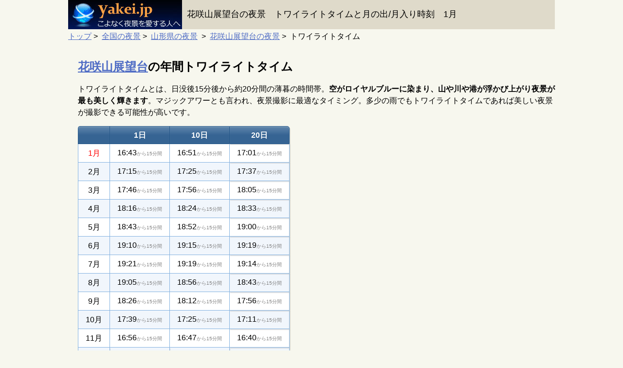

--- FILE ---
content_type: text/html; charset=UTF-8
request_url: https://yakei.jp/japan/twilight.php?i=hanasaki
body_size: 20371
content:
<!DOCTYPE html>
<html>
<head>
<!-- Google Tag Manager -->
<script>(function(w,d,s,l,i){w[l]=w[l]||[];w[l].push({'gtm.start':
new Date().getTime(),event:'gtm.js'});var f=d.getElementsByTagName(s)[0],
j=d.createElement(s),dl=l!='dataLayer'?'&l='+l:'';j.async=true;j.src=
'https://www.googletagmanager.com/gtm.js?id='+i+dl;f.parentNode.insertBefore(j,f);
})(window,document,'script','dataLayer','GTM-NB87RFT');</script>
<!-- End Google Tag Manager -->

<meta charset="UTF-8" />
<meta name="viewport" content="width=device-width" />

<link rel="apple-touch-icon" sizes="144x144" href="./../apple-touch-icon.png">
<link rel="icon" type="image/png" sizes="32x32" href="./../images/favicon/favicon-32x32.png">
<link rel="icon" type="image/png" sizes="16x16" href="./../images/favicon/favicon-16x16.png">

<link href="./../css/style-com.css" rel="stylesheet" type="text/css" />
<link href="./../css/style-twilight.css" rel="stylesheet" type="text/css" />
<script type="text/javascript" src="https://ajax.googleapis.com/ajax/libs/jquery/3.2.1/jquery.min.js"></script>
<script type="text/javascript">
$(function() {
	var nav = $('#submenu');	
	var navTop = nav.offset().top;
	$(window).scroll(function () {
		var winTop = $(this).scrollTop();
		if (winTop >= navTop) {
			nav.addClass('fixed')
		} else if (winTop <= navTop) {
			nav.removeClass('fixed')
		}
	});
});
</script>
<title>【花咲山展望台】トワイライトタイム、日没、月の出、月入り時刻 1月</title>
<meta name="description" content="上山市の花咲山展望台：夜景が最も美しくなるトワイライトタイム(マジックアワーとも呼ばれます)の時間帯、月の出と月の入りの時間も完全紹介。">
</head>

<body onload='initialize()'>
<!-- Google Tag Manager (noscript) -->
<noscript><iframe src="https://www.googletagmanager.com/ns.html?id=GTM-NB87RFT"
height="0" width="0" style="display:none;visibility:hidden"></iframe></noscript>
<!-- End Google Tag Manager (noscript) -->

<div id="container">
	<div id="header">
		<a href="https://yakei.jp/">
			<img src="./../images/banner234-60.jpg" alt="Site logo" />
		</a>
		<div class="title">花咲山展望台の夜景　トワイライトタイムと月の出/月入り時刻　1月</div>
	</div>
	<div id="pan">
		<span itemscope itemtype="https://schema.org/ListItem">
			<a href="https://yakei.jp/" itemprop="url">
				<span itemprop="name">トップ</span></a>&nbsp;&gt;&nbsp;
		</span>
		<span itemscope itemtype="https://schema.org/ListItem">
			<a href="https://yakei.jp/search/" itemprop="url">
				<span itemprop="name">全国の夜景</span></a>&nbsp;&gt;&nbsp;
		</span>
		<span itemscope itemtype="https://schema.org/ListItem">
			<a href="https://yakei.jp/japan/pref.php?p=6" itemprop="url">
				<span itemprop="name">山形県の夜景</span></a>
		</span>&nbsp;&gt;&nbsp;
		<span itemscope itemtype="https://schema.org/ListItem">
			<a href="https://yakei.jp/japan/spot.php?i=hanasaki" itemprop="url">
				<span itemprop="name">花咲山展望台の夜景</span></a>&nbsp;&gt;&nbsp;
		</span>
		<span itemscope itemtype="https://schema.org/ListItem">
			<span itemprop="name">トワイライトタイム</span>
		</span>
	</div>
<br />
<h2><a href="https://yakei.jp/japan/spot.php?i=hanasaki">花咲山展望台</a>の年間トワイライトタイム</h2>
<p class="indent line_height">トワイライトタイムとは、日没後15分後から約20分間の薄暮の時間帯。<span class="bold">空がロイヤルブルーに染まり、山や川や港が浮かび上がり夜景が最も美しく輝きます</span>。マジックアワーとも言われ、夜景撮影に最適なタイミング。多少の雨でもトワイライトタイムであれば美しい夜景が撮影できる可能性が高いです。</p>
<div id="twilight">
	<table>
		<tbody>
		<tr>
			<th></br></th>
			<th>1日</th>
			<th>10日</th>
			<th>20日</th>
		</tr>
	<tr>
<td style='color: red;'>1月</td>			<td>16:43<span class='gray'>から15分間</span></td>
			<td>16:51<span class='gray'>から15分間</span></td>
			<td>17:01<span class='gray'>から15分間</span></td>
		</tr>
	<tr>
<td>2月</td>			<td>17:15<span class='gray'>から15分間</span></td>
			<td>17:25<span class='gray'>から15分間</span></td>
			<td>17:37<span class='gray'>から15分間</span></td>
		</tr>
	<tr>
<td>3月</td>			<td>17:46<span class='gray'>から15分間</span></td>
			<td>17:56<span class='gray'>から15分間</span></td>
			<td>18:05<span class='gray'>から15分間</span></td>
		</tr>
	<tr>
<td>4月</td>			<td>18:16<span class='gray'>から15分間</span></td>
			<td>18:24<span class='gray'>から15分間</span></td>
			<td>18:33<span class='gray'>から15分間</span></td>
		</tr>
	<tr>
<td>5月</td>			<td>18:43<span class='gray'>から15分間</span></td>
			<td>18:52<span class='gray'>から15分間</span></td>
			<td>19:00<span class='gray'>から15分間</span></td>
		</tr>
	<tr>
<td>6月</td>			<td>19:10<span class='gray'>から15分間</span></td>
			<td>19:15<span class='gray'>から15分間</span></td>
			<td>19:19<span class='gray'>から15分間</span></td>
		</tr>
	<tr>
<td>7月</td>			<td>19:21<span class='gray'>から15分間</span></td>
			<td>19:19<span class='gray'>から15分間</span></td>
			<td>19:14<span class='gray'>から15分間</span></td>
		</tr>
	<tr>
<td>8月</td>			<td>19:05<span class='gray'>から15分間</span></td>
			<td>18:56<span class='gray'>から15分間</span></td>
			<td>18:43<span class='gray'>から15分間</span></td>
		</tr>
	<tr>
<td>9月</td>			<td>18:26<span class='gray'>から15分間</span></td>
			<td>18:12<span class='gray'>から15分間</span></td>
			<td>17:56<span class='gray'>から15分間</span></td>
		</tr>
	<tr>
<td>10月</td>			<td>17:39<span class='gray'>から15分間</span></td>
			<td>17:25<span class='gray'>から15分間</span></td>
			<td>17:11<span class='gray'>から15分間</span></td>
		</tr>
	<tr>
<td>11月</td>			<td>16:56<span class='gray'>から15分間</span></td>
			<td>16:47<span class='gray'>から15分間</span></td>
			<td>16:40<span class='gray'>から15分間</span></td>
		</tr>
	<tr>
<td>12月</td>			<td>16:35<span class='gray'>から15分間</span></td>
			<td>16:34<span class='gray'>から15分間</span></td>
			<td>16:36<span class='gray'>から15分間</span></td>
		</tr>
		</tbody>
	</table>
</div>

<div class="ad">
	<script async src="//pagead2.googlesyndication.com/pagead/js/adsbygoogle.js"></script>
	<!-- トワイライト　レクタングル大 -->
	<ins class="adsbygoogle"
	     style="display:inline-block;width:336px;height:280px"
	     data-ad-client="ca-pub-5427883749568660"
	     data-ad-slot="9192345041"></ins>
	<script>
	(adsbygoogle = window.adsbygoogle || []).push({});
	</script>
	<br />
	<script async src="//pagead2.googlesyndication.com/pagead/js/adsbygoogle.js"></script>
	<!-- トワイライト　レクタングル大 -->
	<ins class="adsbygoogle"
	     style="display:inline-block;width:336px;height:280px"
	     data-ad-client="ca-pub-5427883749568660"
	     data-ad-slot="9192345041"></ins>
	<script>
	(adsbygoogle = window.adsbygoogle || []).push({});
	</script>
</div>



<br clear="all">
<h2>1 月のトワイライトタイム、月出、月没、月の南中時刻</h2>

<p class="indent line_height">街の近くに山がある場合は、満月に近い月がでていると長時間露光により<span class="bold">山並みがシルエットとして浮かび上がります。</span>また海や港がある場合も、月明かりにより水面が照らされて幻想的な夜景に仕上がりやすいです。（月の南中：月が最も高い場所にある時間）</p>

<form name="myform" method="get" action="twilight.php">
<div class="select-box01">
&nbsp;&nbsp;&nbsp;&nbsp;&nbsp;<span class="bold">他の月を調べる</span>　
	<select name="month" onChange="location.href=value;">
	<option value="twilight.php?i=hanasaki&month=4" >４月</option>
	<option value="twilight.php?i=hanasaki&month=5" >５月</option>
	<option value="twilight.php?i=hanasaki&month=6" >６月</option>
	<option value="twilight.php?i=hanasaki&month=7" >７月</option>
	<option value="twilight.php?i=hanasaki&month=8" >８月</option>
	<option value="twilight.php?i=hanasaki&month=9" >９月</option>
	<option value="twilight.php?i=hanasaki&month=10" >１０月</option>
	<option value="twilight.php?i=hanasaki&month=11" >１１月</option>
	<option value="twilight.php?i=hanasaki&month=12" >１２月</option>
	<option value="twilight.php?i=hanasaki&month=1" selected>１月</option>
	<option value="twilight.php?i=hanasaki&month=2" >２月</option>
	<option value="twilight.php?i=hanasaki&month=3" >３月</option>
	</select>
</div>
</form>
<br />

<table>
<tr><th class="index">日付</th><th class="index" style="text-align:center;">トワイライトタイム</th><th class="index" style="text-align:center;">月出</th><th class="index" style="text-align:center;">月没</th><th class="index" style="text-align:center;">月の南中</th><th class="index" style="text-align:center;">月齢</th></tr>
<tr><td> 1(木)</td><td style="text-align:center;">16:45</td><td style="text-align:center;">13:53</td><td style="text-align:center;">04:27</td><td style="text-align:center;">21:45</td><td style="text-align:center;"><img src="./../images/moon11-14.png" width="24px" height="24px" ></td></tr>
<tr><td> 2(金)</td><td style="text-align:center;">16:45</td><td style="text-align:center;">14:54</td><td style="text-align:center;">05:42</td><td style="text-align:center;">22:52</td><td style="text-align:center;"><img src="./../images/moon11-14.png" width="24px" height="24px" ></td></tr>
<tr><td style="color:royalblue "> 3(土)</td><td style="text-align:center;color:royalblue;">16:46</td><td style="text-align:center;color:royalblue ">16:05</td><td style="text-align:center;color:royalblue;">06:49</td><td style="text-align:center;color:royalblue;">23:58</td><td style="text-align:center;color:royalblue;"><img src="./../images/moon11-14.png" width="24px" height="24px" ></td></tr>
<tr><td style="color:crimson "> 4(日)</td><td style="text-align:center;color:crimson;">16:47</td><td style="text-align:center;color:crimson">17:21</td><td style="text-align:center;color:crimson">07:44</td><td style="text-align:center;color:crimson;">---</td><td style="text-align:center;color:crimson;"><img src="./../images/moon15.png" width="24px" height="24px" ></td></tr>
<tr><td> 5(月)</td><td style="text-align:center;">16:48</td><td style="text-align:center;">18:37</td><td style="text-align:center;">08:27</td><td style="text-align:center;">00:59</td><td style="text-align:center;"><img src="./../images/moon16-19.png" width="24px" height="24px" ></td></tr>
<tr><td> 6(火)</td><td style="text-align:center;">16:49</td><td style="text-align:center;">19:49</td><td style="text-align:center;">09:01</td><td style="text-align:center;">01:55</td><td style="text-align:center;"><img src="./../images/moon16-19.png" width="24px" height="24px" ></td></tr>
<tr><td> 7(水)</td><td style="text-align:center;">16:50</td><td style="text-align:center;">20:57</td><td style="text-align:center;">09:29</td><td style="text-align:center;">02:45</td><td style="text-align:center;"><img src="./../images/moon16-19.png" width="24px" height="24px" ></td></tr>
<tr><td> 8(木)</td><td style="text-align:center;">16:51</td><td style="text-align:center;">22:01</td><td style="text-align:center;">09:54</td><td style="text-align:center;">03:31</td><td style="text-align:center;"><img src="./../images/moon16-19.png" width="24px" height="24px" ></td></tr>
<tr><td> 9(金)</td><td style="text-align:center;">16:52</td><td style="text-align:center;">23:03</td><td style="text-align:center;">10:16</td><td style="text-align:center;">04:14</td><td style="text-align:center;"><img src="./../images/moon20-21.png" width="24px" height="24px" ></td></tr>
<tr><td style="color:royalblue ">10(土)</td><td style="text-align:center;color:royalblue;">16:53</td><td style="text-align:center;color:royalblue ">---</td><td style="text-align:center;color:royalblue;">10:38</td><td style="text-align:center;color:royalblue;">04:55</td><td style="text-align:center;color:royalblue;"><img src="./../images/moon20-21.png" width="24px" height="24px" ></td></tr>
<tr><td style="color:crimson ">11(日)</td><td style="text-align:center;color:crimson;">16:54</td><td style="text-align:center;color:crimson">00:04</td><td style="text-align:center;color:crimson">11:01</td><td style="text-align:center;color:crimson;">05:37</td><td style="text-align:center;color:crimson;"><img src="./../images/moon22.png" width="24px" height="24px" ></td></tr>
<tr><td>12(月)</td><td style="text-align:center;">16:55</td><td style="text-align:center;">01:04</td><td style="text-align:center;">11:27</td><td style="text-align:center;">06:19</td><td style="text-align:center;"><img src="./../images/moon23-25.png" width="24px" height="24px" ></td></tr>
<tr><td>13(火)</td><td style="text-align:center;">16:56</td><td style="text-align:center;">02:05</td><td style="text-align:center;">11:55</td><td style="text-align:center;">07:03</td><td style="text-align:center;"><img src="./../images/moon23-25.png" width="24px" height="24px" ></td></tr>
<tr><td>14(水)</td><td style="text-align:center;">16:57</td><td style="text-align:center;">03:07</td><td style="text-align:center;">12:29</td><td style="text-align:center;">07:50</td><td style="text-align:center;"><img src="./../images/moon23-25.png" width="24px" height="24px" ></td></tr>
<tr><td>15(木)</td><td style="text-align:center;">16:58</td><td style="text-align:center;">04:07</td><td style="text-align:center;">13:10</td><td style="text-align:center;">08:40</td><td style="text-align:center;"><img src="./../images/moon26-29.png" width="24px" height="24px" ></td></tr>
<tr><td>16(金)</td><td style="text-align:center;">16:59</td><td style="text-align:center;">05:04</td><td style="text-align:center;">13:59</td><td style="text-align:center;">09:31</td><td style="text-align:center;"><img src="./../images/moon26-29.png" width="24px" height="24px" ></td></tr>
<tr><td style="color:royalblue ">17(土)</td><td style="text-align:center;color:royalblue;">17:00</td><td style="text-align:center;color:royalblue ">05:55</td><td style="text-align:center;color:royalblue;">14:55</td><td style="text-align:center;color:royalblue;">10:24</td><td style="text-align:center;color:royalblue;"><img src="./../images/moon26-29.png" width="24px" height="24px" ></td></tr>
<tr><td style="color:crimson ">18(日)</td><td style="text-align:center;color:crimson;">17:01</td><td style="text-align:center;color:crimson">06:40</td><td style="text-align:center;color:crimson">15:57</td><td style="text-align:center;color:crimson;">11:16</td><td style="text-align:center;color:crimson;"><img src="./../images/moon26-29.png" width="24px" height="24px" ></td></tr>
<tr><td>19(月)</td><td style="text-align:center;">17:02</td><td style="text-align:center;">07:19</td><td style="text-align:center;">17:02</td><td style="text-align:center;">12:07</td><td style="text-align:center;"><img src="./../images/moon0.png" width="24px" height="24px" ></td></tr>
<tr><td>20(火)</td><td style="text-align:center;">17:03</td><td style="text-align:center;">07:51</td><td style="text-align:center;">18:08</td><td style="text-align:center;">12:56</td><td style="text-align:center;"><img src="./../images/moon1-3.png" width="24px" height="24px" ></td></tr>
<tr><td>21(水)</td><td style="text-align:center;">17:04</td><td style="text-align:center;">08:19</td><td style="text-align:center;">19:14</td><td style="text-align:center;">13:42</td><td style="text-align:center;"><img src="./../images/moon1-3.png" width="24px" height="24px" ></td></tr>
<tr><td>22(木)</td><td style="text-align:center;">17:05</td><td style="text-align:center;">08:44</td><td style="text-align:center;">20:19</td><td style="text-align:center;">14:27</td><td style="text-align:center;"><img src="./../images/moon1-3.png" width="24px" height="24px" ></td></tr>
<tr><td>23(金)</td><td style="text-align:center;">17:06</td><td style="text-align:center;">09:08</td><td style="text-align:center;">21:25</td><td style="text-align:center;">15:11</td><td style="text-align:center;"><img src="./../images/moon4-6.png" width="24px" height="24px" ></td></tr>
<tr><td style="color:royalblue ">24(土)</td><td style="text-align:center;color:royalblue;">17:07</td><td style="text-align:center;color:royalblue ">09:32</td><td style="text-align:center;color:royalblue;">22:32</td><td style="text-align:center;color:royalblue;">15:57</td><td style="text-align:center;color:royalblue;"><img src="./../images/moon4-6.png" width="24px" height="24px" ></td></tr>
<tr><td style="color:crimson ">25(日)</td><td style="text-align:center;color:crimson;">17:08</td><td style="text-align:center;color:crimson">09:58</td><td style="text-align:center;color:crimson">23:42</td><td style="text-align:center;color:crimson;">16:44</td><td style="text-align:center;color:crimson;"><img src="./../images/moon4-6.png" width="24px" height="24px" ></td></tr>
<tr><td>26(月)</td><td style="text-align:center;">17:10</td><td style="text-align:center;">10:26</td><td style="text-align:center;">---</td><td style="text-align:center;">17:35</td><td style="text-align:center;"><img src="./../images/moon7.png" width="24px" height="24px" ></td></tr>
<tr><td>27(火)</td><td style="text-align:center;">17:11</td><td style="text-align:center;">11:01</td><td style="text-align:center;">00:55</td><td style="text-align:center;">18:30</td><td style="text-align:center;"><img src="./../images/moon8-10.png" width="24px" height="24px" ></td></tr>
<tr><td>28(水)</td><td style="text-align:center;">17:12</td><td style="text-align:center;">11:44</td><td style="text-align:center;">02:10</td><td style="text-align:center;">19:30</td><td style="text-align:center;"><img src="./../images/moon8-10.png" width="24px" height="24px" ></td></tr>
<tr><td>29(木)</td><td style="text-align:center;">17:13</td><td style="text-align:center;">12:37</td><td style="text-align:center;">03:24</td><td style="text-align:center;">20:34</td><td style="text-align:center;"><img src="./../images/moon8-10.png" width="24px" height="24px" ></td></tr>
<tr><td>30(金)</td><td style="text-align:center;">17:14</td><td style="text-align:center;">13:42</td><td style="text-align:center;">04:32</td><td style="text-align:center;">21:39</td><td style="text-align:center;"><img src="./../images/moon11-14.png" width="24px" height="24px" ></td></tr>
<tr><td style="color:royalblue ">31(土)</td><td style="text-align:center;color:royalblue;">17:15</td><td style="text-align:center;color:royalblue ">14:54</td><td style="text-align:center;color:royalblue;">05:31</td><td style="text-align:center;color:royalblue;">22:41</td><td style="text-align:center;color:royalblue;"><img src="./../images/moon11-14.png" width="24px" height="24px" ></td></tr>
</table>


<br />


<div class="ad">
	<script async src="//pagead2.googlesyndication.com/pagead/js/adsbygoogle.js"></script>
	<!-- トワイライト　レクタングル大 -->
	<ins class="adsbygoogle"
	     style="display:inline-block;width:336px;height:280px"
	     data-ad-client="ca-pub-5427883749568660"
	     data-ad-slot="9192345041"></ins>
	<script>
	(adsbygoogle = window.adsbygoogle || []).push({});
	</script>
	<br />
</div>



</br>

		<div id="footer">
		<ul>
			<li><a href="https://yakei.jp">トップ</a></li>
			<li><a href="https://yakei.jp/japan/">日本の夜景</a></li>
			<li><a href="https://yakei.jp/abroad/">海外の夜景</a></li>
			<li><a href="https://yakei.jp/official/">新日本三大夜景・夜景100選</a></li>
		</ul>
		<ul>
			<li><a href="https://yakei.jp/about/profile.html">活動実績・連絡先</a></li>
			<li><<a href="https://docs.google.com/forms/d/e/1FAIpQLSc6Jif7PIeZF4elfj9PoHt3MFFga1dT4kTbQ-59h217de9s4w/viewform?usp=header">ご要望</a><li><
			<li><a href="https://yakei.jp/about/rule.html">利用規約</a></li>
			<li><a href="https://yakei.jp/about/privacypolicy.html">プライバシーポリシー</a></li>
			<li><a href="https://yakei.jp/en/">English Site</a></li>
		</ul>
		<div class="copy">
			Copyright(C) 1997- Masato Nawate. All Rights Reserved.
		</div>
	</div>
</body>
</html>

--- FILE ---
content_type: text/html; charset=utf-8
request_url: https://www.google.com/recaptcha/api2/aframe
body_size: 267
content:
<!DOCTYPE HTML><html><head><meta http-equiv="content-type" content="text/html; charset=UTF-8"></head><body><script nonce="eHsIhGWAxEYVnu-mEqJ7sg">/** Anti-fraud and anti-abuse applications only. See google.com/recaptcha */ try{var clients={'sodar':'https://pagead2.googlesyndication.com/pagead/sodar?'};window.addEventListener("message",function(a){try{if(a.source===window.parent){var b=JSON.parse(a.data);var c=clients[b['id']];if(c){var d=document.createElement('img');d.src=c+b['params']+'&rc='+(localStorage.getItem("rc::a")?sessionStorage.getItem("rc::b"):"");window.document.body.appendChild(d);sessionStorage.setItem("rc::e",parseInt(sessionStorage.getItem("rc::e")||0)+1);localStorage.setItem("rc::h",'1769725186533');}}}catch(b){}});window.parent.postMessage("_grecaptcha_ready", "*");}catch(b){}</script></body></html>

--- FILE ---
content_type: text/css
request_url: https://yakei.jp/css/style-com.css
body_size: 14201
content:
body {
	margin:0px 0px;
	font-family:'ヒラギノ角ゴ Pro W3','Hiragino Kaku Gothic Pro','メイリオ',Meiryo,'ＭＳ Ｐゴシック',sans-serif;
	background-color: #f7f7ee;
	line-height: 1.2em;
}

a {
	color: #506DC5;
	text-decoration: underline;
}

a:hover {
	color: #D50000;
	text-decoration: underline;
}

h1 {
	margin: 0 0 0 0;
	padding: 8px 0 0 0;
	text-align: left;
	font-weight: bold;
	font-size: x-large;
}
@media only screen and (max-width: 599px) { /* smartPhone */
	h1 {
		font-size: medium;
		padding: 0 0 0 0;
		margin-left: 5px;
	}
}

/* 強制改行 */
.clearboth {
	clear: both;
}

/* PC/SP表示切り替え */
.onlyPC {
	display: block;
}
.onlySP {
	display: none;
}

@media screen and (max-width: 599px) {
	.onlyPC{ display: none; }
	.onlySP{ display: block; }
}

.right{
	text-align: right;
}
.left{
	text-align: left;
}
.center{
	text-align: center;
}

/*----------------------ヘッダー */
.header_com {
	margin-bottom: 5px;
	height: 60px;
	background-color: #DFDACA;
}
@media only screen and (max-width: 599px) { /* smartPhone */
	.header_com {
		height: auto;
		padding-bottom: 2px;
		background-color: #DFDACA;
	}
}

@media only screen and (max-width: 599px) { /* smartPhone */
	.header_logo {
		width: 100%;
		height: auto;
		background-color: black;
	}
}

@media only screen and (max-width: 599px) { /* smartPhone */
	.header_logo_spot {
		width: 100%;
		height: auto;
		background-color: black;
	}
}

@media only screen and (max-width: 599px) { /* smartPhone */
	.navi {
		display: flex
	 }
}

@media only screen and (max-width: 599px) { /* smartPhone */
	.navi > :first-child{
		margin-right: auto;
	 }
}

.navi .btn{
	display: none;
}
@media only screen and (max-width: 599px) { /* smartPhone */
	.navi .btn{
		display: flex;
		justify-content: center;
		align-items: center;
		padding: 0 10px 0 10px;
		color: #fff;
	}
}

.navi .btn a{
    text-decoration: none;
	color: yellow;
}
@media only screen and (max-width: 599px) { /* smartPhone */
	.navi .btn a{
    /* 背景色 (bg-yellow-400) */
    background-color: #facc15; 

    /* 文字色 (text-black) */
    color: #000000;

    /* 文字サイズ (text-sm) */
    font-size: 0.875rem; /* 14px */

    /* 太字 (font-bold) */
    font-weight: 700;

    /* 上下の余白 (py-1) */
    padding-top: 0.25rem; /* 4px */
    padding-bottom: 0.25rem; /* 4px */

    /* 左右の余白 (px-3) */
    padding-left: 0.50rem; /* 12px */
    padding-right: 0.50rem; /* 12px */

    /* 角の丸み (rounded-md) */
    border-radius: 0.375rem; /* 6px */

    /* 右側のマージン (mr-4) */
    margin-right: 1rem; /* 16px */

    /* アニメーション効果 (transition-colors) */
    transition: background-color 0.2s ease-in-out;

    /* 下線を非表示にする */
    text-decoration: none;
	}
}


@media only screen and (max-width: 599px) { /* smartPhone */
	.navi .btn .bookmark_img{
		margin: 0;
		padding: 0 5px 5px 0;
	}
}

@media only screen and (max-width: 599px) { /* smartPhone */
	.navi .btn .bookmark_txt_on{
		color: lightgray;
	}
}

@media only screen and (max-width: 599px) { /* smartPhone */
	.navi .btn .bookmark_txt_off{
		color: yellow;
	}
}



@media only screen and (max-width: 599px) { /* smartPhone */
	.logo_size {
		height: 45px;
	}
}

.header_com img {
	float: left;
	margin-right: 10px;
}@media only screen and (max-width: 599px) { /* smartPhone */
	.header_com img {
		float: none;
	}
}

.header_com .title {
	padding-top: 5px;
	padding-bottom: 3px;
	text-align: left;
	font-size: normal;
}
@media only screen and (max-width: 599px) { /* smartPhone */
	.header_com .title {
		clear: both;
		padding-top: 5px;
		padding-left: 5px;
		font-size: small;
	}
}

.header_com .singletitle {
	margin: 0;
	padding-top: 22px;
	text-align: left;
	font-size: x-large;
}
@media only screen and (max-width: 599px) { /* smartPhone */
	.header_com .singletitle {
		padding: 15px 0 15px 5px;
		font-size: 20px;
		line-height: 120%;
	}
}

.header_com .doubletitle {
	padding-top: 10px;
	font-size: x-large;
	text-align: left;
}
@media only screen and (max-width: 599px) { /* smartPhone */
	.header_com .doubletitle {
		font-size: 22px;
	}
}

.header_com .subtitle{
	padding: 5px 0 5px 5px;
	font-size: 16px;
	color: #555555;
	line-height: 200%;
}


.header_com .yomi {
	text-align: left;
	font-size: small;
	margin-top: 5px;
}
@media only screen and (max-width: 599px) { /* smartPhone */
	.header_com .yomi {
		font-size: x-small;
		padding-top: 0px;
		padding-bottom: 0px;
		margin-top: 0px;
		margin-bottom: 0px;
		margin-left: 5px;
	}
}

/* ------------------------------------------------------- パンくず */

.pan {
	text-align: right;
	font-size: small;
	margin-bottom: 10px;
	margin-right: 10px;
}
@media only screen and (max-width: 599px) { /* smartPhone */
	.pan  {
		display: flex; /*横並びにする*/
		overflow-x: scroll; /*横にはみ出した要素をスクロールする*/
		white-space: nowrap; /*自動改行しないようにする*/
		padding: 4px 0 8px 8px;
		margin-bottom: 0;
	}
}

.feature_link{
	text-align: right;
	font-size: small;
	margin: 0 10px 10px 0;
	padding: 0;
}


/*----------------------ヘッダーのカスタム検索枠 */

/* フォーカス時の青枠を消す */
dl.gsearch input[type="text"]:focus {
	outline: 0;
}

/* フォーカス時の凡例を消す */
dl.gsearch input:focus::-webkit-input-placeholder {
	color: transparent;
}

dl.gsearch input:focus::-moz-placeholder {
	color: transparent;
}

dl.gsearch input:focus::-ms-input-placeholder {
	color: transparent;
}

dl.gsearch input:focus::placeholder {
	color: transparent;
}


dl.gsearch{
	float: right;
	width: 300px;
	position:relative;
	background-color:#fff;
	border:1px solid #aaa;
	border-radius:6px;
	margin: 0 0 10px 0;
}
@media only screen and (max-width: 599px) { /* smartPhone */
	dl.gsearch{
		float: none;
		width: auto;
		margin: 0 15px -12px 15px;
	}
}

dl.gsearch.top{
	float: none;
	width: 400px;
	margin: 20px 0 -5px 30px;
}
@media only screen and (max-width: 599px) { /* smartPhone */
dl.gsearch.top{
		float: none;
		width: auto;
		margin: 15px 15px 17px 15px;
	}
}


dl.gsearch dt{
	padding:3px;
}

dl.gsearch.top dt{
	padding:10px 3px 10px 3px;
}

dl.gsearch dt input{
	width: 100%;
	height: 24px;
	font-size: 16px;
	line-height: 24px;
	background: none;
	border: none;
}
@media only screen and (max-width: 599px) { /* smartPhone */
	dl.gsearch dt input{
		height: 24px;
		line-height: 24px;
	}
}

dl.gsearch dd{
	position: absolute;
	top: 0;
	right: 0;
}
dl.gsearch dd button{
	display: block;
	padding: 6px;
	background: none;
	border: none;
}

dl.gsearch dd button span{
	display: block;
	background: url('./../images/gsearch.png') no-repeat scroll 0 0;
	background-size: contain;
	width: 40px;
	height: 24px;
}

dl.gsearch.top dd button span{
	margin-top: 5px;
}




/* ------------------------------------------------------- フッター */

#footer {
	clear: both;
	margin-top: 10px;
	padding: 3px 0 0 0;
	text-align: center;
	background-color: #DFDACA;
	/*border-top: solid 1px #DFDACA;*/
}
@media only screen and (max-width: 599px) { /* smartPhone */
	#footer {
		text-align: left;
	}
}

#footer ul {
	margin-top: 3px;
	list-style-type: disc;
}

#footer li {
	font-size: small;
	padding-left: 10px;
	margin-left: 10px;
	display: -moz-inline-box;
	display: inline-block;
	display: inline;
	zoom: 1;
}
@media only screen and (max-width: 599px) { /* smartPhone */
	#footer li {
		font-size: normal;
		padding-left: auto;
		padding-bottom: 10px;
		margin-left: auto;
		display: block;
		zoom: 1;
	}
}

#footer li + li {
	border-left: 1px solid #CCC;
}
@media only screen and (max-width: 599px) { /* smartPhone */
	#footer li + li {
		border-left: none;
	}
}


#footer .copy{
	text-align: center;
	font-size: small;
}

/* ------------------------------------------------------- 広告パーツ */

.responsibe-adsense-wrap {
	height: 360px;
 }



.ad {
	color: black;
}
@media only screen and (max-width: 599px) { /* smartPhone */
	.ad {
		margin-left: 10px;
	}
}

.ad_right {
	float: right;
	color: black;
}
@media only screen and (max-width: 599px) { /* smartPhone */
	.ad_right {
		float: none;
		color: black;
	}
}

.ad_responsive {
	margin-left: 20px;
}

.ad_mob_responsive {
	margin-left: 20px;
}
@media only screen and (max-width: 599px) { /* smartPhone */
	.ad_mob_responsive {
		margin-left: 0;
	}
}


/* ------------------------------------------------------- 共通パーツ */

img {
	border: none;
}


/* float解除 */
.clear {
	clear: left;
}

.grid_clear {
	clear: both;
}

.clear_both {
	clear: both;
}


/* 画像を画面サイズに応じて伸縮させる */
.responsive_img {
	max-width: 100%;
	height: auto;
	width: auto;
}

/* 2列組の左 */
.left1 {
	float: left;
	margin-left: 5px;
	margin-right: 10px;
}
@media only screen and (max-width: 599px) { /* smartPhone */
	.left1 {
	float: none;
	text-align: center;
	}
}

/* 2列組の右 */
.left2 {
	margin-right: 10px;
}
@media only screen and (max-width: 599px) { /* smartPhone */
	.left2 {
		clear: both;
		margin-top: 10px;
		margin-left: 10px;
	}
}


/* 2列組の左 左右480px固定*/
.left1half {
	float: left;
	width: 470px;
	margin-left: 5px;
	margin-right: 10px;
}
@media only screen and (max-width: 599px) { /* smartPhone */
	.left1half {
	width: auto;
	float: none;
	margin-left: 2px;
	margin-right: 2px;
	}
}

/* 2列組の右 左右480px固定 */
.left2half {
	float: left;
	margin-left: 20px;
	margin-right: 10px;
	width: 470px;
}
@media only screen and (max-width: 599px) { /* smartPhone */
	.left2half {
		clear: both;
		margin-top: 10px;
		margin-left: 2px;
		margin-right: 10px;
		width: auto;
	}
}

.img_margin {
	float: left;
	margin: 0 10px 10px 10px;
}

.img_margin_left {
	float: left;
	margin: 0 10px 10px 10px;
}
@media only screen and (max-width: 599px) { /* smartPhone */
	.img_margin_left {
		float: none;
		margin: 0 10px 10px 10px;
	}
}

.img_margin_right {
	float: right;
	margin: 0 10px 10px 10px;
}
@media only screen and (max-width: 599px) { /* smartPhone */
	.img_margin_right {
		float: none;
		margin: 0 10px 10px 10px;
	}
}


.no_margin {
	margin: 0;
	padding: 0;
}

.right {
	text-align: right;
}
@media only screen and (max-width: 599px) { /* smartPhone */
	.right {
		text-align: right;
	}
}

.left {
	text-align: left;
}

.small {
	font-size: small;
}

.xsmall {
	font-size: x-small;
}

.normal {
	font-size: normal;
}

.large {
	font-size: large;
}

.bold {
	font-weight: bold;
}

.red {
	color: red;
}

.darkgray {
	color: #555555;
}

.line_height {
	line-height: 150%;
}

.indent {
	margin-left: 20px;
}
@media only screen and (max-width: 599px) { /* smartPhone */
	.indent {
		margin-left: 10px;
	}
}

.pconly_indent {
	margin-left: 20px;
}
@media only screen and (max-width: 599px) { /* smartPhone */
	.pconly_indent {
		margin-left: 0;
	}
}



/* 区切り */
hr.separate{
	height:0;
	border:0;
	border-top:1px solid #ccc;
	border-bottom:1px solid #fff;
}

.help {
	font-size: small;
	color: gray;
}

.description {
	margin: 5px 0 10px 10px;
	line-height: 180%;
}

.description_medialist {
	margin: 0 0 5px 10px;
	font-weight: bold;
}

.description_indent {
	margin: 5px 0 0 20px;
}

.label {
	list-style-type: none;
	margin: 20px 0 20px 10px;
	font-size: 120%;
	padding-left: 10px; /* 左の余白 */
	border-width: 0 0 1px 7px; /* 枠の幅 */
	border-style: solid; /* 枠の種類 */
	border-color: #d8d4b8; /* 枠の色 */
	line-height: 150%; /* 行の高さ */
}
@media only screen and (max-width: 599px) { /* smartPhone */
	.label {
		margin: 20px 0 20px 0px;
	}
}

.label_nohr {
	list-style-type: none;
	margin: 20px 0 20px 10px;
	padding-left: 10px;
	border-left: 8px solid #d8d4b8;
	line-height: 150%; /* 行の高さ */
}

.label_nohr_bottom {
	list-style-type: none;
	margin: 20px 0 0 10px;
	padding-left: 10px;
	border-left: 8px solid #d8d4b8;
	line-height: 150%; /* 行の高さ */
}

.star {
	color: orange;
}

.star0 {
	color: #E9E9E9;
}

.star1 {
	color: orange;
}

.star2 {
	color: orange;
}

.star3 {
	color: orange;
}

.star4 {
	color: red;

}

.waku td{
	border: solid 1px gray;
	border-collapse: collapse; /* 線を重ねて幅1pxにする */
	padding: 20px;
	line-height: 150%;
}

.colum{
	padding:10px;
	border:solid 1px gray;
	border-radius: 5px;
	margin-top:30px;
	margin-bottom:30px;
}

/* ---- PC写真2列表示　スマホ1列表示 ---------*/

.photo_grid ul {
	padding-left: 0px;
	margin-left: 0px;
}

.photo_grid li { /* PC, Table */ 
	display: block;
	position: relative;
	line-height: 30px;
	margin: 5px;	
	padding: 5px;
	float: left;
	list-style: none;
	text-align: center;
	background-color:#ffffff;
	border: solid 1px gray;
}
@media only screen and (max-width: 599px) { /* smartPhone */
	.photo_grid li {
		position: relative;
		width: 400px;
		line-height: 36px;
		margin: 5px;
		padding: 10px;
		float: left;
		list-style: none;
		text-align: center;
		vertical-align: center;
		background-color:#ffffff;
	}
}

.photo_grid .name {
	padding: 3px;
}

.photo_grid img {
	vertical-align: bottom;
}

.photo_grid .photocmt{
	position: absolute;
	right: 5px;
	top: 5px;
	color: #ffffff;
	background-color: rgba(0,0,0,0.4);
	width: auto;
	padding: 5px;
	margin: 0px;
}

.photo_grid .photocmt_left{
	position: absolute;
	right: 5px;
	top: 5px;
	color: #ffffff;
	background-color: rgba(0,0,0,0.4);
	width: auto;
	padding: 5px;
	margin: 0px;
}

blockquote {
	line-height: 130%;
	margin-left: 10px;
	margin-right: 0px;
	padding: 0px;
}

--- FILE ---
content_type: text/css
request_url: https://yakei.jp/css/style-twilight.css
body_size: 3467
content:
#container { /* PC, table table*/ 
	width: 1000px;
	margin: auto;
	background-color: #f7f7ee;
}
@media only screen and (max-width: 599px) { /* smartPhone */
	#container {
		width: 480px;
		margin: auto;
	}
}


h2{
	margin-left: 20px;
	line-height: 120%;
}	
@media only screen and (max-width: 599px) { /* smartPhone */
	h2 {
	margin-left: 10px;
	line-height: 120%;
	}
}	



/* ------------------------------------------------------- �w�b�_ */

#header {
	margin-bottom: 5px;
	height: 60px;
	background-color: #DFDACA;
}
@media only screen and (max-width: 599px) { /* smartPhone */
	#header {
		font-size: x-large;
		height: auto;
		padding-bottom: 10px;
	}
}

#header img {
	float: left;
	margin-right: 10px;
}

#header .title {
	padding-top: 20px;
	text-align: left;
	font-size: large;
}
@media only screen and (max-width: 599px) { /* smartPhone */
	#header .title {
		clear: both;
		font-size: normal;
		line-height: 150%;
	}
}


/* ------------------------------------------------�L�� */

.ad {
	float: left;
	margin-left: 50px;
}
@media only screen and (max-width: 599px) { /* smartPhone */
	.ad {
		float: left;
		margin-left: 20px;
	}
}
/* ------------------------------------�g���C���C�g�^�C�� */

#twilight {
	float: left;
	margin-bottom: 20px;
}
@media only screen and (max-width: 599px) { /* smartPhone */
	#twilight {
		float: none;
	}
}

.gray {
	color: gray;
	font-size: x-small;
}

table {
	margin-left: 20px;
	width: auto;
	border-spacing: 0;
}
@media only screen and (max-width: 599px) { /* smartPhone */
	table {
		margin-left: 3px;
	}
}

table th {
	color: #fff;
	padding: 8px 15px;
	background: #258;
	background:-moz-linear-gradient(rgba(34,85,136,0.7), rgba(34,85,136,0.9) 50%);
	background:-webkit-gradient(linear, 100% 0%, 100% 50%, from(rgba(34,85,136,0.7)), to(rgba(34,85,136,0.9)));
	font-weight: bold;
	border-left:1px solid #258;
	border-top:1px solid #258;
	border-bottom:1px solid #258;
	line-height: 120%;
	text-align: center;
	text-shadow:0 -1px 0 rgba(34,85,136,0.9);
	box-shadow: 0px 1px 1px rgba(255,255,255,0.3) inset;
}
table th:first-child {
	border-radius: 5px 0 0 0;	
}
table th:last-child {
	border-radius:0 5px 0 0;
	border-right:1px solid #258;
	box-shadow: 2px 2px 1px rgba(0,0,0,0.1),0px 1px 1px rgba(255,255,255,0.3) inset;
}
table tr td {
	padding: 8px 15px;
	border-bottom: 1px solid #84b2e0;
	border-left: 1px solid #84b2e0;
	text-align: center;
}
table tr td:last-child {
	border-right: 1px solid #84b2e0;
	box-shadow: 2px 2px 1px rgba(0,0,0,0.1);
}
table tr {
	background: #fff;
}
table tr:nth-child(2n+1) {
	background: #f1f6fc;
}
table tr:last-child td {
	box-shadow: 2px 2px 1px rgba(0,0,0,0.1);
}
table tr:last-child td:first-child {
	border-radius: 0 0 0 5px;
}
table tr:last-child td:last-child {
	border-radius: 0 0 5px 0;
}
table tr:hover {
s}



/* �v���_�E�� */
.select-box01 select {
	position: relative;
	width: 100px;
	margin: 0 0 2px 0;
	padding: 5px 5px 5px 10px;
	-webkit-appearance: none;
	-moz-appearance: none;
	appearance: none;
	border: 1px solid #999;
	background: #eee;
	background: url(./../images/arrow_down.png) right 50% no-repeat, -webkit-linear-gradient(top, #fff 0%,#efebe1 100%);
	background: url(./../images/arrow_down.png) right 50% no-repeat, linear-gradient(to bottom, #fff 0%,#efebe1 100%);
	background-size: 20px, 100%;
	font-family:'�q���M�m�p�S Pro W3','Hiragino Kaku Gothic Pro','���C���I',Meiryo,'�l�r �o�S�V�b�N',sans-serif;
}
@media only screen and (max-width: 599px) { /* smartPhone */
	.select-box01 select {
		width: 120px;
		margin: 0 0 2px 5px;
	}
}